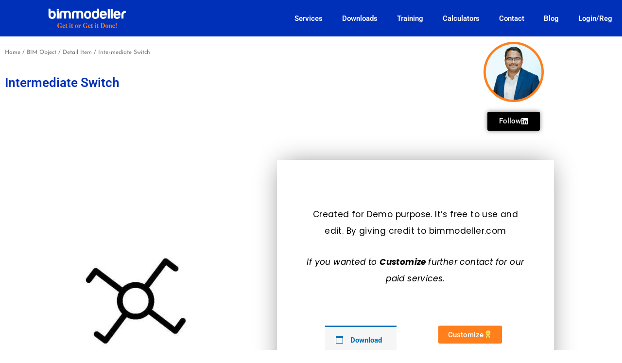

--- FILE ---
content_type: text/css
request_url: https://www.bimmodeller.com/wp-content/uploads/elementor/css/post-11906.css?ver=1768904069
body_size: 200
content:
.elementor-kit-11906{--e-global-color-primary:#0030B8;--e-global-color-secondary:#FF7F1D;--e-global-color-text:#000000;--e-global-color-accent:#FFFFFF;--e-global-color-e2c916a:#0030B8;--e-global-color-c77d622:#FF7F1D;--e-global-typography-primary-font-family:"Roboto";--e-global-typography-primary-font-weight:600;--e-global-typography-secondary-font-family:"Roboto Slab";--e-global-typography-secondary-font-weight:400;--e-global-typography-text-font-family:"Roboto";--e-global-typography-text-font-weight:400;--e-global-typography-accent-font-family:"Roboto";--e-global-typography-accent-font-weight:500;}.elementor-kit-11906 button,.elementor-kit-11906 input[type="button"],.elementor-kit-11906 input[type="submit"],.elementor-kit-11906 .elementor-button{background-color:var( --e-global-color-e2c916a );}.elementor-kit-11906 e-page-transition{background-color:#FFBC7D;}.elementor-section.elementor-section-boxed > .elementor-container{max-width:1140px;}.e-con{--container-max-width:1140px;}.elementor-widget:not(:last-child){margin-block-end:20px;}.elementor-element{--widgets-spacing:20px 20px;--widgets-spacing-row:20px;--widgets-spacing-column:20px;}{}h1.entry-title{display:var(--page-title-display);}@media(max-width:1024px){.elementor-section.elementor-section-boxed > .elementor-container{max-width:1024px;}.e-con{--container-max-width:1024px;}}@media(max-width:767px){.elementor-section.elementor-section-boxed > .elementor-container{max-width:767px;}.e-con{--container-max-width:767px;}}

--- FILE ---
content_type: text/css
request_url: https://www.bimmodeller.com/wp-content/uploads/elementor/css/post-12037.css?ver=1768904069
body_size: 623
content:
.elementor-12037 .elementor-element.elementor-element-24b769d1 > .elementor-container > .elementor-column > .elementor-widget-wrap{align-content:center;align-items:center;}.elementor-12037 .elementor-element.elementor-element-24b769d1:not(.elementor-motion-effects-element-type-background), .elementor-12037 .elementor-element.elementor-element-24b769d1 > .elementor-motion-effects-container > .elementor-motion-effects-layer{background-color:#0030B8;}.elementor-12037 .elementor-element.elementor-element-24b769d1 > .elementor-container{min-height:75px;}.elementor-12037 .elementor-element.elementor-element-24b769d1{transition:background 0.3s, border 0.3s, border-radius 0.3s, box-shadow 0.3s;}.elementor-12037 .elementor-element.elementor-element-24b769d1 > .elementor-background-overlay{transition:background 0.3s, border-radius 0.3s, opacity 0.3s;}.elementor-widget-image .widget-image-caption{color:var( --e-global-color-text );font-family:var( --e-global-typography-text-font-family ), Sans-serif;font-weight:var( --e-global-typography-text-font-weight );}.elementor-12037 .elementor-element.elementor-element-53cabd1d img{width:50%;}.elementor-bc-flex-widget .elementor-12037 .elementor-element.elementor-element-fd5fa4e.elementor-column .elementor-widget-wrap{align-items:center;}.elementor-12037 .elementor-element.elementor-element-fd5fa4e.elementor-column.elementor-element[data-element_type="column"] > .elementor-widget-wrap.elementor-element-populated{align-content:center;align-items:center;}.elementor-12037 .elementor-element.elementor-element-fd5fa4e.elementor-column > .elementor-widget-wrap{justify-content:flex-end;}.elementor-widget-nav-menu .elementor-nav-menu .elementor-item{font-family:var( --e-global-typography-primary-font-family ), Sans-serif;font-weight:var( --e-global-typography-primary-font-weight );}.elementor-widget-nav-menu .elementor-nav-menu--main .elementor-item{color:var( --e-global-color-text );fill:var( --e-global-color-text );}.elementor-widget-nav-menu .elementor-nav-menu--main .elementor-item:hover,
					.elementor-widget-nav-menu .elementor-nav-menu--main .elementor-item.elementor-item-active,
					.elementor-widget-nav-menu .elementor-nav-menu--main .elementor-item.highlighted,
					.elementor-widget-nav-menu .elementor-nav-menu--main .elementor-item:focus{color:var( --e-global-color-accent );fill:var( --e-global-color-accent );}.elementor-widget-nav-menu .elementor-nav-menu--main:not(.e--pointer-framed) .elementor-item:before,
					.elementor-widget-nav-menu .elementor-nav-menu--main:not(.e--pointer-framed) .elementor-item:after{background-color:var( --e-global-color-accent );}.elementor-widget-nav-menu .e--pointer-framed .elementor-item:before,
					.elementor-widget-nav-menu .e--pointer-framed .elementor-item:after{border-color:var( --e-global-color-accent );}.elementor-widget-nav-menu{--e-nav-menu-divider-color:var( --e-global-color-text );}.elementor-widget-nav-menu .elementor-nav-menu--dropdown .elementor-item, .elementor-widget-nav-menu .elementor-nav-menu--dropdown  .elementor-sub-item{font-family:var( --e-global-typography-accent-font-family ), Sans-serif;font-weight:var( --e-global-typography-accent-font-weight );}.elementor-12037 .elementor-element.elementor-element-e0d4c20{width:var( --container-widget-width, 100.324% );max-width:100.324%;--container-widget-width:100.324%;--container-widget-flex-grow:0;}.elementor-12037 .elementor-element.elementor-element-e0d4c20 .elementor-menu-toggle{margin:0 auto;}.elementor-12037 .elementor-element.elementor-element-e0d4c20 .elementor-nav-menu--main .elementor-item{color:var( --e-global-color-astglobalcolor5 );fill:var( --e-global-color-astglobalcolor5 );}.elementor-12037 .elementor-element.elementor-element-e0d4c20 .elementor-nav-menu--main .elementor-item:hover,
					.elementor-12037 .elementor-element.elementor-element-e0d4c20 .elementor-nav-menu--main .elementor-item.elementor-item-active,
					.elementor-12037 .elementor-element.elementor-element-e0d4c20 .elementor-nav-menu--main .elementor-item.highlighted,
					.elementor-12037 .elementor-element.elementor-element-e0d4c20 .elementor-nav-menu--main .elementor-item:focus{color:var( --e-global-color-c77d622 );fill:var( --e-global-color-c77d622 );}.elementor-12037 .elementor-element.elementor-element-e0d4c20 .elementor-nav-menu--main:not(.e--pointer-framed) .elementor-item:before,
					.elementor-12037 .elementor-element.elementor-element-e0d4c20 .elementor-nav-menu--main:not(.e--pointer-framed) .elementor-item:after{background-color:var( --e-global-color-c77d622 );}.elementor-12037 .elementor-element.elementor-element-e0d4c20 .e--pointer-framed .elementor-item:before,
					.elementor-12037 .elementor-element.elementor-element-e0d4c20 .e--pointer-framed .elementor-item:after{border-color:var( --e-global-color-c77d622 );}.elementor-12037 .elementor-element.elementor-element-e0d4c20 .elementor-nav-menu--main .elementor-item.elementor-item-active{color:var( --e-global-color-c77d622 );}.elementor-theme-builder-content-area{height:400px;}.elementor-location-header:before, .elementor-location-footer:before{content:"";display:table;clear:both;}@media(min-width:768px){.elementor-12037 .elementor-element.elementor-element-28511141{width:28%;}.elementor-12037 .elementor-element.elementor-element-fd5fa4e{width:72%;}}@media(max-width:1024px){.elementor-12037 .elementor-element.elementor-element-24b769d1{padding:30px 20px 30px 20px;}}@media(max-width:767px){.elementor-12037 .elementor-element.elementor-element-24b769d1{padding:20px 20px 20px 20px;}.elementor-12037 .elementor-element.elementor-element-28511141{width:50%;}.elementor-12037 .elementor-element.elementor-element-fd5fa4e{width:50%;}}

--- FILE ---
content_type: text/css
request_url: https://www.bimmodeller.com/wp-content/uploads/elementor/css/post-12454.css?ver=1768904069
body_size: 556
content:
.elementor-12454 .elementor-element.elementor-element-67dd1dd7:not(.elementor-motion-effects-element-type-background), .elementor-12454 .elementor-element.elementor-element-67dd1dd7 > .elementor-motion-effects-container > .elementor-motion-effects-layer{background-color:#0030B8;}.elementor-12454 .elementor-element.elementor-element-67dd1dd7{border-style:solid;border-width:5px 0px 0px 0px;border-color:#FF7F1D;transition:background 0.3s, border 0.3s, border-radius 0.3s, box-shadow 0.3s;}.elementor-12454 .elementor-element.elementor-element-67dd1dd7 > .elementor-background-overlay{transition:background 0.3s, border-radius 0.3s, opacity 0.3s;}.elementor-bc-flex-widget .elementor-12454 .elementor-element.elementor-element-5740cb7e.elementor-column .elementor-widget-wrap{align-items:center;}.elementor-12454 .elementor-element.elementor-element-5740cb7e.elementor-column.elementor-element[data-element_type="column"] > .elementor-widget-wrap.elementor-element-populated{align-content:center;align-items:center;}.elementor-widget-text-editor{font-family:var( --e-global-typography-text-font-family ), Sans-serif;font-weight:var( --e-global-typography-text-font-weight );color:var( --e-global-color-text );}.elementor-widget-text-editor.elementor-drop-cap-view-stacked .elementor-drop-cap{background-color:var( --e-global-color-primary );}.elementor-widget-text-editor.elementor-drop-cap-view-framed .elementor-drop-cap, .elementor-widget-text-editor.elementor-drop-cap-view-default .elementor-drop-cap{color:var( --e-global-color-primary );border-color:var( --e-global-color-primary );}.elementor-12454 .elementor-element.elementor-element-62159e0{font-family:"Roboto", Sans-serif;font-weight:400;color:#FFFFFF;}.elementor-bc-flex-widget .elementor-12454 .elementor-element.elementor-element-56f5d081.elementor-column .elementor-widget-wrap{align-items:flex-end;}.elementor-12454 .elementor-element.elementor-element-56f5d081.elementor-column.elementor-element[data-element_type="column"] > .elementor-widget-wrap.elementor-element-populated{align-content:flex-end;align-items:flex-end;}.elementor-12454 .elementor-element.elementor-element-dee49a2{--grid-template-columns:repeat(0, auto);--icon-size:15px;--grid-column-gap:5px;--grid-row-gap:0px;}.elementor-12454 .elementor-element.elementor-element-dee49a2 .elementor-widget-container{text-align:center;}.elementor-widget-heading .elementor-heading-title{font-family:var( --e-global-typography-primary-font-family ), Sans-serif;font-weight:var( --e-global-typography-primary-font-weight );color:var( --e-global-color-primary );}.elementor-12454 .elementor-element.elementor-element-6f2a01b{text-align:center;}.elementor-12454 .elementor-element.elementor-element-6f2a01b .elementor-heading-title{font-size:13px;font-weight:300;color:#FFFFFF;}.elementor-bc-flex-widget .elementor-12454 .elementor-element.elementor-element-bc24d1a.elementor-column .elementor-widget-wrap{align-items:center;}.elementor-12454 .elementor-element.elementor-element-bc24d1a.elementor-column.elementor-element[data-element_type="column"] > .elementor-widget-wrap.elementor-element-populated{align-content:center;align-items:center;}.elementor-12454 .elementor-element.elementor-element-2cc42a6{color:#FFFFFF;}.elementor-theme-builder-content-area{height:400px;}.elementor-location-header:before, .elementor-location-footer:before{content:"";display:table;clear:both;}@media(max-width:1024px) and (min-width:768px){.elementor-12454 .elementor-element.elementor-element-56f5d081{width:30%;}.elementor-12454 .elementor-element.elementor-element-bc24d1a{width:30%;}}@media(max-width:1024px){.elementor-12454 .elementor-element.elementor-element-67dd1dd7{padding:30px 10px 30px 10px;}.elementor-12454 .elementor-element.elementor-element-6f2a01b .elementor-heading-title{font-size:14px;}}@media(max-width:767px){.elementor-12454 .elementor-element.elementor-element-67dd1dd7{padding:20px 20px 20px 20px;}.elementor-12454 .elementor-element.elementor-element-68e66f6 > .elementor-element-populated{padding:0px 0px 0px 0px;}.elementor-12454 .elementor-element.elementor-element-5740cb7e{width:50%;}.elementor-12454 .elementor-element.elementor-element-6f2a01b{text-align:center;}.elementor-12454 .elementor-element.elementor-element-6f2a01b .elementor-heading-title{line-height:18px;}}

--- FILE ---
content_type: text/css
request_url: https://www.bimmodeller.com/wp-content/uploads/elementor/css/post-12137.css?ver=1768904089
body_size: 1906
content:
.elementor-12137 .elementor-element.elementor-element-236060e1 > .elementor-widget-container{margin:10px 0px 0px 0px;}.elementor-12137 .elementor-element.elementor-element-236060e1 .woocommerce-breadcrumb{font-family:"Josefin Sans", Sans-serif;font-size:12px;}.elementor-widget-woocommerce-product-title .elementor-heading-title{font-family:var( --e-global-typography-primary-font-family ), Sans-serif;font-weight:var( --e-global-typography-primary-font-weight );color:var( --e-global-color-primary );}.elementor-12137 .elementor-element.elementor-element-5e8ac8e8{width:var( --container-widget-width, 99.535% );max-width:99.535%;--container-widget-width:99.535%;--container-widget-flex-grow:0;text-align:start;}.elementor-12137 .elementor-element.elementor-element-5e8ac8e8 .elementor-heading-title{color:#0030B8;}.elementor-widget-image .widget-image-caption{color:var( --e-global-color-text );font-family:var( --e-global-typography-text-font-family ), Sans-serif;font-weight:var( --e-global-typography-text-font-weight );}.elementor-widget-button .elementor-button{background-color:var( --e-global-color-accent );font-family:var( --e-global-typography-accent-font-family ), Sans-serif;font-weight:var( --e-global-typography-accent-font-weight );}.elementor-12137 .elementor-element.elementor-element-839c337 .elementor-button{background-color:#000000;font-family:"Roboto", Sans-serif;font-weight:500;fill:#FFFFFF;color:#FFFFFF;box-shadow:0px 0px 10px 0px rgba(0,0,0,0.5);}.elementor-12137 .elementor-element.elementor-element-839c337 .elementor-button:hover, .elementor-12137 .elementor-element.elementor-element-839c337 .elementor-button:focus{background-color:#255CCA;color:#FFFFFF;}.elementor-12137 .elementor-element.elementor-element-839c337 .elementor-button-content-wrapper{flex-direction:row-reverse;}.elementor-12137 .elementor-element.elementor-element-839c337 .elementor-button .elementor-button-content-wrapper{gap:10px;}.elementor-12137 .elementor-element.elementor-element-839c337 .elementor-button:hover svg, .elementor-12137 .elementor-element.elementor-element-839c337 .elementor-button:focus svg{fill:#FFFFFF;}.elementor-12137 .elementor-element.elementor-element-5b5cf526{margin-top:50px;margin-bottom:50px;}.elementor-bc-flex-widget .elementor-12137 .elementor-element.elementor-element-2ba2a8ba.elementor-column .elementor-widget-wrap{align-items:center;}.elementor-12137 .elementor-element.elementor-element-2ba2a8ba.elementor-column.elementor-element[data-element_type="column"] > .elementor-widget-wrap.elementor-element-populated{align-content:center;align-items:center;}.elementor-12137 .elementor-element.elementor-element-69cd4b60:not(.elementor-motion-effects-element-type-background) > .elementor-widget-wrap, .elementor-12137 .elementor-element.elementor-element-69cd4b60 > .elementor-widget-wrap > .elementor-motion-effects-container > .elementor-motion-effects-layer{background-color:#ffffff;}.elementor-bc-flex-widget .elementor-12137 .elementor-element.elementor-element-69cd4b60.elementor-column .elementor-widget-wrap{align-items:center;}.elementor-12137 .elementor-element.elementor-element-69cd4b60.elementor-column.elementor-element[data-element_type="column"] > .elementor-widget-wrap.elementor-element-populated{align-content:center;align-items:center;}.elementor-12137 .elementor-element.elementor-element-69cd4b60.elementor-column > .elementor-widget-wrap{justify-content:center;}.elementor-12137 .elementor-element.elementor-element-69cd4b60 > .elementor-widget-wrap > .elementor-widget:not(.elementor-widget__width-auto):not(.elementor-widget__width-initial):not(:last-child):not(.elementor-absolute){margin-block-end:40px;}.elementor-12137 .elementor-element.elementor-element-69cd4b60 > .elementor-element-populated >  .elementor-background-overlay{opacity:1;}.elementor-12137 .elementor-element.elementor-element-69cd4b60 > .elementor-element-populated{border-style:solid;border-width:0px 0px 2px 0px;border-color:#000000;box-shadow:0px 0px 50px -10px rgba(0, 0, 0, 0.49);transition:background 0.3s, border 0.3s, border-radius 0.3s, box-shadow 0.3s;margin:0px 0px 0px 0px;--e-column-margin-right:0px;--e-column-margin-left:0px;padding:060px 060px 60px 060px;}.elementor-12137 .elementor-element.elementor-element-69cd4b60 > .elementor-element-populated, .elementor-12137 .elementor-element.elementor-element-69cd4b60 > .elementor-element-populated > .elementor-background-overlay, .elementor-12137 .elementor-element.elementor-element-69cd4b60 > .elementor-background-slideshow{border-radius:0px 0px 0px 0px;}.elementor-12137 .elementor-element.elementor-element-69cd4b60 > .elementor-element-populated > .elementor-background-overlay{transition:background 0.3s, border-radius 0.3s, opacity 0.3s;}.elementor-widget-text-editor{font-family:var( --e-global-typography-text-font-family ), Sans-serif;font-weight:var( --e-global-typography-text-font-weight );color:var( --e-global-color-text );}.elementor-widget-text-editor.elementor-drop-cap-view-stacked .elementor-drop-cap{background-color:var( --e-global-color-primary );}.elementor-widget-text-editor.elementor-drop-cap-view-framed .elementor-drop-cap, .elementor-widget-text-editor.elementor-drop-cap-view-default .elementor-drop-cap{color:var( --e-global-color-primary );border-color:var( --e-global-color-primary );}.elementor-12137 .elementor-element.elementor-element-3bca808{text-align:center;font-family:"Poppins", Sans-serif;font-size:17px;font-weight:400;line-height:34px;letter-spacing:0.4px;color:var( --e-global-color-text );}.woocommerce .elementor-12137 .elementor-element.elementor-element-118c459e .woocommerce-product-details__short-description{font-family:"Josefin Sans", Sans-serif;font-size:18px;font-weight:200;}.elementor-12137 .elementor-element.elementor-element-5eb9c71:not(.elementor-motion-effects-element-type-background) > .elementor-widget-wrap, .elementor-12137 .elementor-element.elementor-element-5eb9c71 > .elementor-widget-wrap > .elementor-motion-effects-container > .elementor-motion-effects-layer{background-color:#FFFFFF;}.elementor-12137 .elementor-element.elementor-element-5eb9c71.elementor-column > .elementor-widget-wrap{justify-content:center;}.elementor-12137 .elementor-element.elementor-element-5eb9c71 > .elementor-element-populated{box-shadow:1px 1px 7px -2px rgba(0,0,0,0.5);transition:background 0.3s, border 0.3s, border-radius 0.3s, box-shadow 0.3s;}.elementor-12137 .elementor-element.elementor-element-5eb9c71:hover > .elementor-element-populated{box-shadow:0px 0px 10px 0px rgba(0,0,0,0.5);}.elementor-12137 .elementor-element.elementor-element-5eb9c71 > .elementor-element-populated > .elementor-background-overlay{transition:background 0.3s, border-radius 0.3s, opacity 0.3s;}.elementor-bc-flex-widget .elementor-12137 .elementor-element.elementor-element-1e8c75c.elementor-column .elementor-widget-wrap{align-items:center;}.elementor-12137 .elementor-element.elementor-element-1e8c75c.elementor-column.elementor-element[data-element_type="column"] > .elementor-widget-wrap.elementor-element-populated{align-content:center;align-items:center;}.elementor-12137 .elementor-element.elementor-element-1e8c75c.elementor-column > .elementor-widget-wrap{justify-content:center;}.elementor-12137 .elementor-element.elementor-element-e1148e3{width:auto;max-width:auto;align-self:center;}.elementor-12137 .elementor-element.elementor-element-e1148e3 > .elementor-widget-container{margin:0px 0px 0px 0px;}.elementor-12137 .elementor-element.elementor-element-87c2c05.elementor-column > .elementor-widget-wrap{justify-content:center;}.elementor-12137 .elementor-element.elementor-element-8de556e .elementor-button{background-color:#FF7F1D;padding:10px 20px 10px 20px;}.elementor-12137 .elementor-element.elementor-element-8de556e .elementor-button:hover, .elementor-12137 .elementor-element.elementor-element-8de556e .elementor-button:focus{background-color:var( --e-global-color-e2c916a );}.elementor-12137 .elementor-element.elementor-element-fa8926b > .elementor-container > .elementor-column > .elementor-widget-wrap{align-content:center;align-items:center;}.elementor-12137 .elementor-element.elementor-element-fa8926b:not(.elementor-motion-effects-element-type-background), .elementor-12137 .elementor-element.elementor-element-fa8926b > .elementor-motion-effects-container > .elementor-motion-effects-layer{background-color:#FCFCFC;}.elementor-12137 .elementor-element.elementor-element-fa8926b, .elementor-12137 .elementor-element.elementor-element-fa8926b > .elementor-background-overlay{border-radius:0px 0px 0px 0px;}.elementor-12137 .elementor-element.elementor-element-fa8926b{transition:background 0.3s, border 0.3s, border-radius 0.3s, box-shadow 0.3s;}.elementor-12137 .elementor-element.elementor-element-fa8926b > .elementor-background-overlay{transition:background 0.3s, border-radius 0.3s, opacity 0.3s;}.elementor-widget-heading .elementor-heading-title{font-family:var( --e-global-typography-primary-font-family ), Sans-serif;font-weight:var( --e-global-typography-primary-font-weight );color:var( --e-global-color-primary );}.elementor-12137 .elementor-element.elementor-element-ce5f933{text-align:center;}.elementor-12137 .elementor-element.elementor-element-ce5f933 .elementor-heading-title{color:#FF7F1D;}.elementor-12137 .elementor-element.elementor-element-7c84c2b8 > .elementor-widget-container{margin:0px 0px 0px 0px;padding:0px 0px 0px 0px;}.elementor-12137 .elementor-element.elementor-element-7c84c2b8{--alignment:center;--grid-side-margin:-6px;--grid-column-gap:-6px;--grid-row-gap:0px;--grid-bottom-margin:0px;--e-share-buttons-primary-color:rgba(255,255,255,0);--e-share-buttons-secondary-color:#FF7F1D;}.elementor-12137 .elementor-element.elementor-element-7c84c2b8 .elementor-share-btn__icon{--e-share-buttons-icon-size:2.5em;}.elementor-12137 .elementor-element.elementor-element-6e2a005b:not(.elementor-motion-effects-element-type-background), .elementor-12137 .elementor-element.elementor-element-6e2a005b > .elementor-motion-effects-container > .elementor-motion-effects-layer{background-color:#ffffff;}.elementor-12137 .elementor-element.elementor-element-6e2a005b{transition:background 0.3s, border 0.3s, border-radius 0.3s, box-shadow 0.3s;margin-top:50px;margin-bottom:0px;padding:50px 50px 50px 50px;}.elementor-12137 .elementor-element.elementor-element-6e2a005b > .elementor-background-overlay{transition:background 0.3s, border-radius 0.3s, opacity 0.3s;}.elementor-widget-woocommerce-product-content{color:var( --e-global-color-text );font-family:var( --e-global-typography-text-font-family ), Sans-serif;font-weight:var( --e-global-typography-text-font-weight );}.elementor-12137 .elementor-element.elementor-element-23e258c .elementor-wrapper{--video-aspect-ratio:1.77777;}.elementor-12137 .elementor-element.elementor-element-f0f1b56:not(.elementor-motion-effects-element-type-background), .elementor-12137 .elementor-element.elementor-element-f0f1b56 > .elementor-motion-effects-container > .elementor-motion-effects-layer{background-color:#ffffff;}.elementor-12137 .elementor-element.elementor-element-f0f1b56{transition:background 0.3s, border 0.3s, border-radius 0.3s, box-shadow 0.3s;margin-top:0px;margin-bottom:0px;padding:50px 50px 90px 50px;}.elementor-12137 .elementor-element.elementor-element-f0f1b56 > .elementor-background-overlay{transition:background 0.3s, border-radius 0.3s, opacity 0.3s;}.elementor-widget-woocommerce-product-related.elementor-wc-products ul.products li.product .woocommerce-loop-product__title{color:var( --e-global-color-primary );}.elementor-widget-woocommerce-product-related.elementor-wc-products ul.products li.product .woocommerce-loop-category__title{color:var( --e-global-color-primary );}.elementor-widget-woocommerce-product-related.elementor-wc-products ul.products li.product .woocommerce-loop-product__title, .elementor-widget-woocommerce-product-related.elementor-wc-products ul.products li.product .woocommerce-loop-category__title{font-family:var( --e-global-typography-primary-font-family ), Sans-serif;font-weight:var( --e-global-typography-primary-font-weight );}.woocommerce .elementor-widget-woocommerce-product-related.elementor-wc-products .products > h2{color:var( --e-global-color-primary );font-family:var( --e-global-typography-primary-font-family ), Sans-serif;font-weight:var( --e-global-typography-primary-font-weight );}.elementor-widget-woocommerce-product-related.elementor-wc-products ul.products li.product .price{color:var( --e-global-color-primary );font-family:var( --e-global-typography-primary-font-family ), Sans-serif;font-weight:var( --e-global-typography-primary-font-weight );}.elementor-widget-woocommerce-product-related.elementor-wc-products ul.products li.product .price ins{color:var( --e-global-color-primary );}.elementor-widget-woocommerce-product-related.elementor-wc-products ul.products li.product .price ins .amount{color:var( --e-global-color-primary );}.elementor-widget-woocommerce-product-related.elementor-wc-products ul.products li.product .price del{color:var( --e-global-color-primary );}.elementor-widget-woocommerce-product-related.elementor-wc-products ul.products li.product .price del .amount{color:var( --e-global-color-primary );}.elementor-widget-woocommerce-product-related.elementor-wc-products ul.products li.product .price del {font-family:var( --e-global-typography-primary-font-family ), Sans-serif;font-weight:var( --e-global-typography-primary-font-weight );}.elementor-widget-woocommerce-product-related.elementor-wc-products ul.products li.product .button{font-family:var( --e-global-typography-accent-font-family ), Sans-serif;font-weight:var( --e-global-typography-accent-font-weight );}.elementor-widget-woocommerce-product-related.elementor-wc-products .added_to_cart{font-family:var( --e-global-typography-accent-font-family ), Sans-serif;font-weight:var( --e-global-typography-accent-font-weight );}.elementor-12137 .elementor-element.elementor-element-ecac830.elementor-wc-products ul.products li.product{text-align:center;border-style:solid;border-width:1px 1px 1px 1px;box-shadow:1px 1px 7px -2px rgba(0,0,0,0.5);border-color:#FFFFFF;}.elementor-12137 .elementor-element.elementor-element-ecac830.elementor-wc-products  ul.products{grid-column-gap:20px;grid-row-gap:20px;}.elementor-12137 .elementor-element.elementor-element-ecac830.elementor-wc-products ul.products li.product .woocommerce-loop-product__title{color:#0030B8;}.elementor-12137 .elementor-element.elementor-element-ecac830.elementor-wc-products ul.products li.product .woocommerce-loop-category__title{color:#0030B8;}.elementor-12137 .elementor-element.elementor-element-ecac830.elementor-wc-products ul.products li.product .woocommerce-loop-product__title, .elementor-12137 .elementor-element.elementor-element-ecac830.elementor-wc-products ul.products li.product .woocommerce-loop-category__title{font-family:"Roboto", Sans-serif;font-weight:500;}.woocommerce .elementor-12137 .elementor-element.elementor-element-ecac830.elementor-wc-products .products > h2{color:#000000;font-size:20px;font-weight:100;text-align:start;margin-bottom:40px;}.elementor-12137 .elementor-element.elementor-element-ecac830.elementor-wc-products ul.products li.product .star-rating{color:#FF7F1D;}.elementor-12137 .elementor-element.elementor-element-ecac830.elementor-wc-products ul.products li.product .star-rating::before{color:#0030B8;}.elementor-12137 .elementor-element.elementor-element-ecac830.elementor-wc-products ul.products li.product .price{color:#0030B8;font-family:"Roboto", Sans-serif;font-weight:600;}.elementor-12137 .elementor-element.elementor-element-ecac830.elementor-wc-products ul.products li.product .price ins{color:#0030B8;}.elementor-12137 .elementor-element.elementor-element-ecac830.elementor-wc-products ul.products li.product .price ins .amount{color:#0030B8;}.elementor-12137 .elementor-element.elementor-element-ecac830.elementor-wc-products ul.products li.product .price del{color:#0030B8;}.elementor-12137 .elementor-element.elementor-element-ecac830.elementor-wc-products ul.products li.product .price del .amount{color:#0030B8;}.elementor-12137 .elementor-element.elementor-element-ecac830.elementor-wc-products ul.products li.product .button{background-color:#0030B8;}.elementor-12137 .elementor-element.elementor-element-ecac830.elementor-wc-products ul.products li.product .button:hover{background-color:#FF7F1D;}.elementor-12137 .elementor-element.elementor-element-ecac830.elementor-wc-products ul.products li.product:hover{box-shadow:0px 0px 10px 0px rgba(0,0,0,0.5);}.elementor-12137 .elementor-element.elementor-element-ecac830.elementor-wc-products ul.products li.product span.onsale{display:block;}@media(max-width:1024px){.elementor-12137 .elementor-element.elementor-element-5b5cf526{margin-top:0px;margin-bottom:0px;padding:20px 20px 0px 20px;}.elementor-12137 .elementor-element.elementor-element-69cd4b60 > .elementor-element-populated{padding:40px 40px 40px 40px;} .elementor-12137 .elementor-element.elementor-element-7c84c2b8{--grid-side-margin:-6px;--grid-column-gap:-6px;--grid-row-gap:0px;--grid-bottom-margin:0px;}.elementor-12137 .elementor-element.elementor-element-6e2a005b{margin-top:20px;margin-bottom:20px;padding:20px 20px 20px 20px;}.elementor-12137 .elementor-element.elementor-element-f0f1b56{margin-top:20px;margin-bottom:20px;padding:20px 20px 20px 20px;}.elementor-12137 .elementor-element.elementor-element-ecac830.elementor-wc-products  ul.products{grid-column-gap:20px;grid-row-gap:40px;}}@media(min-width:768px){.elementor-12137 .elementor-element.elementor-element-b1386dd{width:86.402%;}.elementor-12137 .elementor-element.elementor-element-078363f{width:12.651%;}.elementor-12137 .elementor-element.elementor-element-1e1e3e7{width:39.774%;}.elementor-12137 .elementor-element.elementor-element-d215e86{width:59.747%;}}@media(max-width:767px){.elementor-12137 .elementor-element.elementor-element-5e8ac8e8 .elementor-heading-title{font-size:22px;}.elementor-12137 .elementor-element.elementor-element-69cd4b60 > .elementor-element-populated{padding:30px 30px 30px 30px;}.elementor-12137 .elementor-element.elementor-element-3bca808{font-size:14px;} .elementor-12137 .elementor-element.elementor-element-7c84c2b8{--grid-side-margin:-6px;--grid-column-gap:-6px;--grid-row-gap:0px;--grid-bottom-margin:0px;}.elementor-12137 .elementor-element.elementor-element-6e2a005b{padding:20px 20px 20px 20px;}.elementor-12137 .elementor-element.elementor-element-f0f1b56{padding:20px 20px 20px 20px;}.elementor-12137 .elementor-element.elementor-element-ecac830.elementor-wc-products  ul.products{grid-column-gap:20px;grid-row-gap:40px;}}/* Start custom CSS for column, class: .elementor-element-87c2c05 */<button> 
<a href="javascript:void(Tawk_API.toggle())"> Customize </a>
</button>/* End custom CSS */
/* Start custom CSS */[download_now_page]/* End custom CSS */